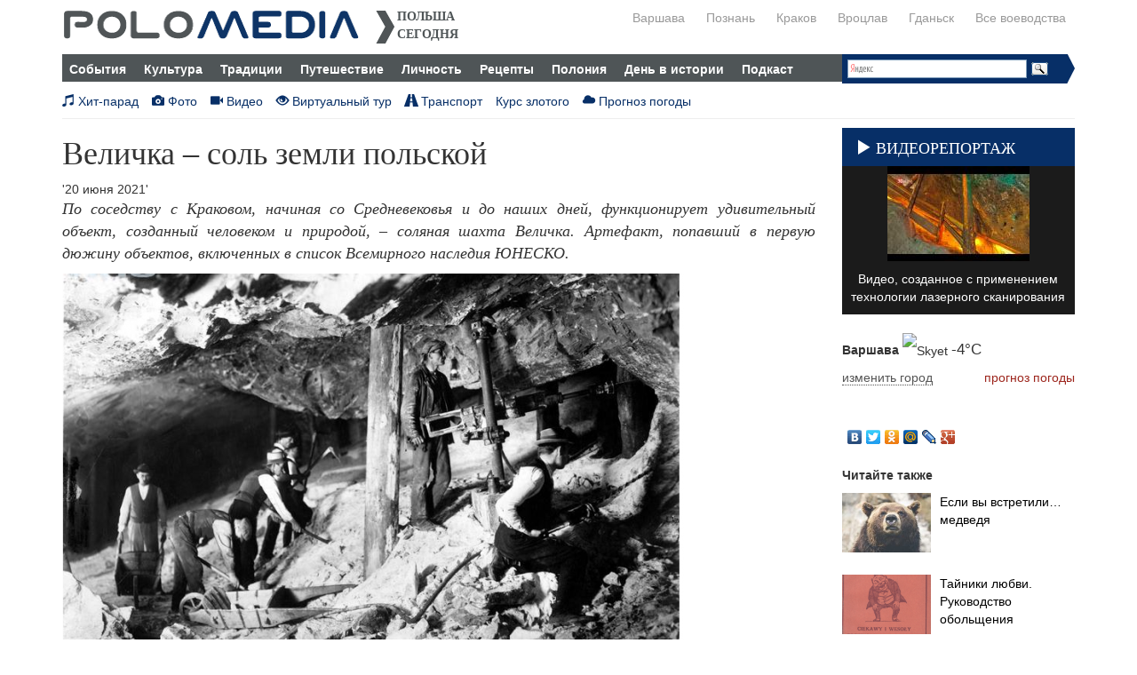

--- FILE ---
content_type: text/html; charset=utf-8
request_url: https://polomedia.ru/news/puteshestvie/velichka-sol-zemli-polskoy
body_size: 17047
content:
<!DOCTYPE html>
<html lang="ru">
  <head>
    <meta charset="utf-8">
    <meta name="viewport" content="width=device-width, initial-scale=1.0">
	<meta name="twitter:card" content="summary_large_image">
	<link rel="stylesheet" href="https://cdnjs.cloudflare.com/ajax/libs/font-awesome/4.3.0/css/font-awesome.css">
    <!--[if IE]><![endif]-->
<meta http-equiv="Content-Type" content="text/html; charset=utf-8" />
<meta name="Generator" content="Drupal 7 (http://drupal.org)" />
<link rel="canonical" href="/news/puteshestvie/velichka-sol-zemli-polskoy" />
<link rel="shortlink" href="/node/2004" />
<meta name="keywords" content="шахты в Польше, соляная шахта Величка, шахта Величка, соляные купели в Величке, Величка Польша,новости польши" />
<meta name="description" content="По соседству с Краковом функционирует соляная шахта Величка. Артефакт, попавший в первую дюжину объектов, включенных в список Всемирного наследия ЮНЕСКО." />
<link rel="shortcut icon" href="https://polomedia.ru/sites/all/themes/xtheme/favicon.ico" type="image/vnd.microsoft.icon" />
<meta property="og:image" content="https://polomedia.ru/sites/default/files/news/08-15/wieliczka_gornicy_przy_pracy_plm.png" />
<meta property="twitter:image" content="https://polomedia.ru/sites/default/files/news/08-15/wieliczka_gornicy_przy_pracy_plm.png" />
<meta property="og:title" content="Величка – соль земли польской" />
<meta property="twitter:title" content="Величка – соль земли польской" />
<meta property="og:description" content="По соседству с Краковом, начиная со Средневековья и до наших дней, функционирует удивительный объект, созданный человеком и природой, – соляная шахта Величка. А" />
<meta property="twitter:description" content="По соседству с Краковом, начиная со Средневековья и до наших дней, функционирует удивительный объект, созданный человеком и природой, – соляная шахта Величка. А" />
<meta property="og:url" content="https://polomedia.ru/node/2004" />
<meta property="twitter:url" content="https://polomedia.ru/node/2004" />
    <title>Величка – соль земли польской | Польша: новости, культура, традиции</title>
    <link type="text/css" rel="stylesheet" href="https://polomedia.ru/sites/default/files/css/css_AQF5T9fS2pZxc22Yb-pUIapsHaKOQsBinz9UMOSO-LM.css" media="all" />
<link type="text/css" rel="stylesheet" href="https://polomedia.ru/sites/default/files/css/css_1KNTHtqXBP7TB5hNfsbzhF2nho3lZWiejiDlP8XAn7E.css" media="all" />
<link type="text/css" rel="stylesheet" href="https://polomedia.ru/sites/default/files/css/css_ODt04omKVYfYyJf0r5Iv2v65l_02TNJwaYj7M1M0coA.css" media="all" />
    <script type="text/javascript" src="https://polomedia.ru/sites/all/modules/jquery_update/replace/jquery/1.7/jquery.min.js?v=1.7.2"></script>
<script type="text/javascript" src="https://polomedia.ru/misc/jquery-extend-3.4.0.js?v=1.7.2"></script>
<script type="text/javascript" src="https://polomedia.ru/misc/jquery-html-prefilter-3.5.0-backport.js?v=1.7.2"></script>
<script type="text/javascript" src="https://polomedia.ru/misc/jquery.once.js?v=1.2"></script>
<script type="text/javascript" src="https://polomedia.ru/misc/drupal.js?st0wnl"></script>
<script type="text/javascript">
<!--//--><![CDATA[//><!--
jQuery.extend(Drupal.settings, {"basePath":"\/","pathPrefix":"","setHasJsCookie":0,"ajaxPageState":{"theme":"xtheme","theme_token":"_E0ZJwc62WHVxMNrX4y0BN-t0t3x58277iHOkr80KvU","jquery_version":"1.7","js":{"sites\/all\/modules\/jquery_update\/replace\/jquery\/1.7\/jquery.min.js":1,"misc\/jquery-extend-3.4.0.js":1,"misc\/jquery-html-prefilter-3.5.0-backport.js":1,"misc\/jquery.once.js":1,"misc\/drupal.js":1,"sites\/all\/modules\/jquery_update\/replace\/ui\/external\/jquery.cookie.js":1,"sites\/all\/modules\/jquery_update\/replace\/misc\/jquery.form.min.js":1,"misc\/ajax.js":1,"sites\/all\/modules\/jquery_update\/js\/jquery_update.js":1,"public:\/\/languages\/ru_iVoUH9yNXf8hq2Qco7S_4v44Qp1UJIOU5cKLo4uYxz4.js":1,"sites\/all\/libraries\/colorbox\/jquery.colorbox-min.js":1,"sites\/all\/modules\/colorbox\/js\/colorbox.js":1,"sites\/all\/modules\/colorbox\/styles\/default\/colorbox_style.js":1,"misc\/progress.js":1,"sites\/all\/themes\/xtheme\/misc\/libraries\/tb\/js\/bootstrap.min.js":1,"sites\/all\/themes\/xtheme\/misc\/js\/script.js":1},"css":{"sites\/all\/modules\/date\/date_api\/date.css":1,"sites\/all\/modules\/colorbox\/styles\/default\/colorbox_style.css":1,"sites\/all\/themes\/xtheme\/misc\/libraries\/tb\/css\/bootstrap.min.css":1,"sites\/all\/themes\/xtheme\/misc\/less\/theme.less":1}},"colorbox":{"opacity":"0.85","current":"{current} of {total}","previous":"\u00ab Prev","next":"Next \u00bb","close":"Close","maxWidth":"98%","maxHeight":"98%","fixed":true,"mobiledetect":false,"mobiledevicewidth":"480px","file_public_path":"\/sites\/default\/files","specificPagesDefaultValue":"admin*\nimagebrowser*\nimg_assist*\nimce*\nnode\/add\/*\nnode\/*\/edit\nprint\/*\nprintpdf\/*\nsystem\/ajax\nsystem\/ajax\/*"}});
//--><!]]>
</script>
<script type="text/javascript" src="https://polomedia.ru/sites/all/modules/jquery_update/replace/ui/external/jquery.cookie.js?v=67fb34f6a866c40d0570"></script>
<script type="text/javascript" src="https://polomedia.ru/sites/all/modules/jquery_update/replace/misc/jquery.form.min.js?v=2.69"></script>
<script type="text/javascript" src="https://polomedia.ru/misc/ajax.js?v=7.103"></script>
<script type="text/javascript" src="https://polomedia.ru/sites/all/modules/jquery_update/js/jquery_update.js?v=0.0.1"></script>
<script type="text/javascript" src="https://polomedia.ru/sites/default/files/languages/ru_iVoUH9yNXf8hq2Qco7S_4v44Qp1UJIOU5cKLo4uYxz4.js?st0wnl"></script>
<script type="text/javascript" src="https://polomedia.ru/sites/all/libraries/colorbox/jquery.colorbox-min.js?st0wnl"></script>
<script type="text/javascript" src="https://polomedia.ru/sites/all/modules/colorbox/js/colorbox.js?st0wnl"></script>
<script type="text/javascript" src="https://polomedia.ru/sites/all/modules/colorbox/styles/default/colorbox_style.js?st0wnl"></script>
<script type="text/javascript" src="https://polomedia.ru/misc/progress.js?v=7.103"></script>
<script type="text/javascript" src="https://polomedia.ru/sites/all/themes/xtheme/misc/libraries/tb/js/bootstrap.min.js?st0wnl"></script>
<script type="text/javascript" src="https://polomedia.ru/sites/all/themes/xtheme/misc/js/script.js?st0wnl"></script>
    <!--[if lt IE 9]>
      <script src="//cdnjs.cloudflare.com/ajax/libs/html5shiv/3.6.2/html5shiv.js"></script>
      <script src="/sites/all/themes/xtheme/misc/js/respond.js"></script>
      <link type="text/css" rel="stylesheet" href="/sites/all/themes/xtheme/misc/less/ie8.css" media="all" />

    <![endif]-->
  </head>
  <body class="not-logged-in page-node-2004 node-type-news  " >
        <div class="wrap">
<div class="container">
  <header  class="r-header row">
    
  <section class="pp-custom pp-7 pp-logo col-xs-12 col-sm-4 col-md-6" >

    
        
    
    
    <a rel="home" title="Новости Польши" alt="Новости Польши" href="http://polomedia.ru"><img src="/sites/default/files/img/raznoe/polomedia-logo8.png" /><strong class="visible-lg visible-md">Польша<br />сегодня</strong></a>
<span class="mobile-menu-switcher visible-xs">
<u data-toggle=".r-nav"><span class="glyphicon glyphicon-align-justify"></span> Меню</u>
</span>
    
      </section>

  <section class="pp-menu-city hidden-xs col-sm-8 col-md-6" >

    
        
    
    
    <ul rel="menu"><li><a href="/warszawa">Варшава</a></li>
<li><a href="/wielkopolskie">Познань</a></li>
<li><a href="/malopolskie">Краков</a></li>
<li><a href="/dolnoslaskie">Вроцлав</a></li>
<li><a href="/pomorskie">Гданьск</a></li>
<li><a href="/articles/vse-voevodstva-polshi">Все воеводства</a></li>
</ul>
    
      </section>
  </header>

  <nav class="r-nav row hidden-xs">
    
  <section class="pp-menu-main col-xs-12 col-sm-12 col-md-9" >

    
        
    
    
    <ul class="mm-list"><li><a href="/news/events" class="mm-link">События</a></li>
<li><a href="/news/kultura" class="mm-link">Культура</a></li>
<li><a href="/news/traditions" class="mm-link">Традиции</a></li>
<li><a href="/news/turizm" class="mm-link">Путешествие</a></li>
<li><a href="/news/personality" class="mm-link">Личность</a></li>
<li><a href="/news/receipts" class="mm-link">Рецепты</a></li>
<li><a href="/news/poloniya" class="mm-link">Полония</a></li>
<li><a href="/day-in-history" class="mm-link">День в истории</a></li>
<li><a href="/podcast" class="mm-link">Подкаст</a></li>
</ul>
    
      </section>

  <section class="pp-custom pp-8 ya-search col-xs-12 col-sm-12  col-md-3" >

    
        
    
    
    <div class="ya-site-form ya-site-form_inited_no" onclick="return {'action':'http://polomedia.ru/yandex_search','arrow':true,'bg':'#072F67','fontsize':12,'fg':'#000000','language':'ru','logo':'rb','publicname':'Поиск','suggest':true,'target':'_self','tld':'ru','type':3,'searchid':2112951,'webopt':false,'websearch':false,'input_fg':'#000000','input_bg':'#ffffff','input_fontStyle':'normal','input_fontWeight':'normal','input_placeholder':null,'input_placeholderColor':'#000000','input_borderColor':'#7f9db9'}"><form action="http://yandex.ru/sitesearch" method="get" target="_self"><input type="hidden" name="searchid" value="2112951" /><input type="hidden" name="l10n" value="ru" /><input type="hidden" name="reqenc" value="" /><input type="text" name="text" value="" /><input type="submit" value="Найти" /></form></div><style type="text/css">
<!--/*--><![CDATA[/* ><!--*/
.ya-page_js_yes .ya-site-form_inited_no { display: none; }
/*--><!]]>*/
</style><script type="text/javascript">
<!--//--><![CDATA[// ><!--
(function(w,d,c){var s=d.createElement('script'),h=d.getElementsByTagName('script')[0],e=d.documentElement;if((' '+e.className+' ').indexOf(' ya-page_js_yes ')===-1){e.className+=' ya-page_js_yes';}s.type='text/javascript';s.async=true;s.charset='utf-8';s.src=(d.location.protocol==='https:'?'https:':'http:')+'//site.yandex.net/v2.0/js/all.js';h.parentNode.insertBefore(s,h);(w[c]||(w[c]=[])).push(function(){Ya.Site.Form.init()})})(window,document,'yandex_site_callbacks');
//--><!]]>
</script>
    
      </section>
<div class="clearfix"></div>
  <section class="pp-custom pp-9 col-xs-12 col-sm-12" >

    
        
    
    
    <nav class="article-links clearfix"><a href="/articles/hit-parad"><i class="glyphicon glyphicon-music"></i> Хит-парад</a>
<a href="/photo"><i class="glyphicon glyphicon-camera"></i> Фото</a>
<a href="/video"><i class="glyphicon glyphicon-facetime-video"></i> Видео</a>
<a class="hidden-sm" href="/virtualnyy-tur"><i class="glyphicon glyphicon-eye-open"></i> Виртуальный тур</a>
<a href="/articles/transport-polshi"><i class="glyphicon glyphicon-road"></i> Транспорт</a>
<a class="hidden-sm" href="/catalog/posolstva" style="display:none!important;"><i class="glyphicon glyphicon-list-alt"></i> Консульства РП и РФ</a>
<a class="hidden-sm" href="/catalog/restorany" style="display:none!important;"><i class="glyphicon glyphicon-cutlery"></i> Рестораны</a>
<a href="/kurs-zlotogo"><i class="glyphicon glyphicon-bold" style="display:none"></i> Курс злотого</a>
<a href="/pogoda"><i class="glyphicon glyphicon-cloud"></i> Прогноз погоды</a>
</nav>
    
      </section>
  </nav>

  <nav class="r-subnav row">
      </nav>
</div>
  
<div class="christmas-container">
  </div>  
  
<div class="container">  
  

    
        
    
    
    


  <div class="row">
            <div class="col-xs-12 col-sm-12 col-md-9">
          <div class="row r-rmain">
            
  <section class="pp-title col-xs-12 col-sm-12" >

    
        
    
    
    <h1>Величка – соль земли польской</h1>

    
      </section>
<div class="panel-separator"></div>
  <section class="pp-node-created col-xs-12 col-sm-12" >

    
        
    
    
    '20 июня 2021'
    
      </section>
<div class="panel-separator"></div>
  <section class="pp-entity-field pp-node-body col-xs-12 col-sm-12 preambula" >

    
        
    
    
    
  <div class="field field-name-body field-type-text-with-summary field-label-hidden">
    <p>По соседству с Краковом, начиная со Средневековья и до наших дней, функционирует удивительный объект, созданный человеком и природой, – соляная шахта Величка. Артефакт, попавший в первую дюжину объектов, включенных в список Всемирного наследия ЮНЕСКО.</p>
  </div>

    
      </section>
<div class="panel-separator"></div>
  <section class="pp-entity-field pp-node-field-video col-xs-12 col-sm-12 video-full" >

    
              <h2 class="pane-title"><i class="glyphicon glyphicon-play"></i> Видеорепортаж<i class="pull-right glyphicon glyphicon-remove"></i> </h2>
    
    
    
    
  <div class="field field-name-field-video field-type-video-embed-field field-label-hidden">
    
<div class="embedded-video">
  <div class="player">
    <iframe class="" width="640px" height="360px" src="//www.youtube.com/embed/jBfb4byaXN0?width%3D640px%26amp%3Bheight%3D360px%26amp%3Btheme%3Ddark%26amp%3Bautoplay%3D0%26amp%3Brel%3D0%26amp%3Bshowinfo%3D1%26amp%3Bmodestbranding%3D1%26amp%3Biv_load_policy%3D1%26amp%3Bautohide%3D2%26amp%3Bvq%3Dhd720%26amp%3Bwmode%3Dopaque" frameborder="0" allowfullscreen></iframe>  </div>
</div>
<div class="video-embed-description">Видео, созданное с применением технологии лазерного сканирования</div>  </div>

    
      </section>
<div class="panel-separator"></div>
  <section class="pp-entity-field pp-node-field-news-images col-xs-12 col-sm-12 image-single" >

    
        
    
    
    


  <div class="news-image">
    <img src="https://polomedia.ru/sites/default/files/styles/large/public/news/08-15/wieliczka_gornicy_przy_pracy_plm.png?itok=4lo99vY7" width="700" height="460" alt="Горняки за работой" title="Горняки за работой" />        <div><small class="text-muted">Горняки за работой</small></div>
      </div>


    
      </section>
<div class="panel-separator"></div>
  <section class="pp-entity-field pp-node-body col-xs-12 col-sm-12" >

    
        
    
    
    
  <div class="field field-name-body field-type-text-with-summary field-label-hidden">
    <p>Могло ли быть иначе? Ведь шахта Величка по сути - единственный подобный объект в мире.<br />
Всё началось на этом же месте тысячу лет назад с варения соли из выплывающей на поверхность земли рапы (концентрированный солевой раствор), а закончилось 30 июня 1996 года, когда в штольне ступила последний раз нога горняка, ставя точку в добыче соли, но не в жизни шахты. Те, кто побывал в недрах шахты Величка, утверждают, что никогда ничего подобного не видели и не испытывали подобных ощущений даже на вершине гор. И в этом им можно верить. За время эксплуатации шахты она разрослась на 9 подземных уровней глубиной 327 метров и общей протяжённостью штолен, переходов и ходов в 300 километров. А потому для людей, пусть даже привыкших к восхождению на горы, схождение под землю на такую глубину является совершенно необычным опытом.</p>
<h2>Из истории</h2>
<p>История шахты, как и история города Величка, связана с королями и первыми лицами государства - как польского, так и многих других. Нет, здесь не было резиденции правителей, но визиты королевских особ не были редкостью. Особенно часто здесь бывали многочисленные гости польского монарха. Да и как не похвастаться перед соседями такими богатствами!<br />
<img src="/sites/default/files/news/08-15/wieliczka_krysztau0142y_soli_plm.png" width="799" height="611" alt="Величка. Кристаллы соли" title="Величка. Кристаллы соли" /><br />
Соль в те времена была дорога, а доходы казны от одной только Велички достигали тридцати процентов годового объема поступлений в бюджет.<br />
<blockquote>
<p>Уже в древности стало ясно, что запасы этого «белого золота» здесь настолько велики, что обозначение в документах величины найденных залежей – Magnum Sal (великая соль) - дало название  городу – Величка (Wieliczka). </p>
</blockquote>
<p>По-видимому, название прижилось из-за удобства. Так можно было отличить более крупную шахту от меньшей, в соседней Бохне.<br />
Добыча соли велась здесь уже сотню лет, но за первое официальное упоминание именно шахты Величка как предприятия принято считать запись в одном из документов Казимира I, где он упоминает Magnum Sal Alias Wieliczka. Документ датирован 1044 годом. Правда, в документе от 1105 года есть упоминание, что ещё при Болеславе Храбром в Польше уже была развита добыча соли, центром которого являлась Величка. Упоминается, в частности, что производилась здесь не только несколько видов выварочной соли, но и соль каменная в тёсаных блоках различного размера. Впрочем, всё же нет достоверных сведений о том, когда точно началась добыча именно залегающей под землёй соли. Ученые предполагают, что процесс варения соли из рапы, достаточно долго предшествовавший добыче, попросту плавно в неё перетёк. По мере иссякания солевого источника, рабочие углубляли колодцы, из которых извлекали соляной раствор, пока не наткнулись на твердую соль.</p>
<h2>Солёные сокровища</h2>
<p>Учитывая особенности хранения продуктов - а мясо, рыбу и прочие припасы можно было запасти только засолив их – соль была в те времена продуктом незаменимым. Сюда же можно отнести и дубление шкур. Становится ясно, что масштаб нужд общества в соли был очень и очень велик.<br />
<img src="/sites/default/files/news/08-15/wieliczka_sztolna_plm.jpg" width="800" height="582" alt=""  /></p>
<blockquote><p>После обнаружения крупных залежей соли правители Польши быстро сориентировались, что на соль нужно устанавливать монополию. Поначалу добыча соли была сконцентрирована в частных руках. Затем начала возникать некая кооперация между правительством и частными добытчиками соли. </p>
</blockquote>
<p>Предприниматель сам находил рабочих, желающих углубляться всё глубже под землю. Он обеспечивал их оборудованием, нёс всю материальную ответственность – а расходы на такое мероприятие не были дёшевы. Но, когда он в своих поисках натыкался на соленосную жилу, король выплачивал ему в рассрочку сумму, затраченную на поиск залежей, гарантировал ему постоянную «арендную» оплату за пользование его выработкой, давал квоту на добычу соли в личных целях, а его самого назначал руководителем в администрацию шахты. То есть, как сказали бы в наше время, король всецело привлекал к реализации проекта частный бизнес. Такая политика не заставила долго ждать положительных результатов для бюджета Польши. Уже к XIV веку соляные шахты приносят в казну до 30% всех поступлений. Из этих доходов оплачивается содержание королевской семьи, система замков, а с ними и система оборонительных дорог, выплачивается  зарплата придворным, выделяются поощрения для особо отличившихся жителей страны.</p>
<h2>Как жилось и работалось горнякам</h2>
<p>Но нельзя сказать, что правители Польши только брали от шахты и ничего не давали взамен. Это не так.<br />
<blockquote>
<p>Достоверно известно, что Казимир Великий считается в истории шахты одним из самых крупных добродетелей. Он распоряжением своим от 1368 года определил сам обязанности и – что важно – права горняков. Учредил при шахте цирюльню с баней, где шахтёрам оказывались парикмахерские и помывочные услуги.</p>
</blockquote>
<p><img src="/sites/default/files/news/08-15/wieliczka_odpoczynek_gornikow_plm.png" width="799" height="590" alt="Отдых горняков в Величке" title="Отдых горняков в Величке" /><br />
Там же, в цирюльне, могли оказать помощь при травмах и вообще ухаживали за больными горняками в меру сил и знаний. Всё это было, разумеется бесплатно. Кстати цирюльня  дала Польше и первую в истории страны женщину-врача. Магдалена Бендзиславская (Magdalena Będzisławska) стала цирюльником вместо умершего мужа. Сама, не нанимая челядь. Она была первой женщиной в Польше, которая получила диплом хирурга 6 октября 1697 года из рук короля Августа Сильного (August II Mocny).<br />
Возвращаясь к Казамиру Великому, стоит отметить, что именно он установил для шахты чёткие правила бухгалтерии, что внесло порядок в систему приходов и расходов, а это, в свою очередь, положительно сказалось на её работниках. В итоге к XVI столетию благодаря Статуту Казимира горняки получили целый набор того, что в современном мире называется системой социальной защиты. Была предусмотрена столовая для работников шахты, к которым на тот момент уже примкнули кузнецы, бондари, столяры, конюхи, а также пенсия для состарившихся работников шахты и их семей. Не оставались без внимания люди, покалеченные работой, и семьи погибших горняков. Вообще, в будущем разные правители не оставляли Величку без внимания, наделяя город и горожан привилегиями и одаривая их различными образами.  Вместе с социальной опекой над работниками производства шло и техническое развитие добычи соли.<br />
<blockquote>
<p>Примерно к 1400 году для многих работ, которые человеку приходилось выполнять самому, в помощь были поставлены лошади. Конная тяга облегчила труд и подняла темпы производства. Это дало возможность начать разведку и разработку более глубоких пластов соли, ведь теперь рабочим не приходилось с помощью собственных сил крутить огромные колёса, приводящие в движение систему блоков, извлекающих соль на поверхность. </p>
</blockquote>
<p><img src="/sites/default/files/news/08-15/wieliczka_konie_w_wieliczce_plm.png" width="799" height="588" alt="Лошади в шахте" title="Лошади в шахте" /><br />
Период управления шахтой польскими королями длился вплоть до 1772 года, до момента первого раздела Польши. Но здесь стоит заметить, что время австрийского управления шахтой Величка оказалось для неё весьма благотворным. Новая администрация принесла с собой и организационные, и технологические нововведения. К разработке усовершенствованных методик добычи были привлечены ведущие специалисты горно-рудной промышленности Австрийской империи. В итоге повысилась техническая оснащённость шахты. Появляются паровые машины для извлечения и измельчения сырья, взамен ручных коловоротов используются пневматические отбойные молотки, создаются точки ремонта и обслуживания оборудования. Сам город Величка начинает приобретать новый облик. Постепенно ветхие деревянные дома начинают сменяться каменными, что сказывается на притоке отдыхающих. </p>
<h2>Целительная сила соли</h2>
<p>О лечебных свойствах местных солевых купелей, построенных в период с 1836 по 1840 годы, начинают ходить легенды. Причиной тому действительно высокая их эффективность. Кроме того, разработавший методику лечения солью Феликс Бочковский (Feliks Boczkowski) лечит людей от астмы, бронхитов и других лёгочных недугов прямо под землёй – в штольнях шахты. В комплексе это приносит неслыханные на тот момент результаты. Количество желающих излечиться новым метогом галотерапии (Halos – соль, therapeia – лечение) исчисляется тысячами.<br />
<blockquote>
<p>Величка приобретает статус лечебного центра европейского, если не мирового масштаба. Но со скоропостижной смертью Бочковского во время эпидемии холеры в 1855 году его метод был постепенно забыт. Оказалось, что доктор, как и многие подобные ему, попросту опередил время. </p>
</blockquote>
<p>Спустя 100 лет его дело продолжил выдающийся польский врач Мечислав Скулимовский (Mieczysław Skulimowski). По его инициативе в 1958 году в шахте, на глубине почти трех сотен метров, было организовано лечение, восходящее корнями к методу <strong><a href="/news/lichnost/feliks-bochkovskiy-pioner-galoterapii">Феликса Бочковского</a></strong>. Этот уникальный по своим свойствам санаторий существует и исправно функционирует и в наши дни. Сегодня галотерапия переживает рост своей популярности. Учёные, как и предвидел Феликс Бочковский, постепенно доказывают то, что было нащупано им путём наблюдения ещё 150 лет назад. Потому пик спроса на творение доктора Бочковского ещё впереди.</p>
<h2>Подземный мир соли</h2>
<p>Но и помимо санатория в шахте Величка есть что посмотреть. Это не просто пещера с туристическим маршрутом, это целый подземный мир. Здесь посетитель обнаружит для себя самые разнообразные достопримечательности. И все они имеют свою уникальную историю.<br />
<blockquote>
<p>Здесь есть всё, от музея на поверхности до уникальнейших творений рук рабочих шахты - таких как скульптуры, комнаты с удивительной красоты стенами, полами и потолками и даже костёл и концертный зал. </p>
<p><img src="/sites/default/files/news/08-15/wieliczka_jezioro_plm.png" width="806" height="629" alt="Подземное озеро в Величке" title="Подземное озеро в Величке" />
</p></blockquote>
<p>Трудно себе вообразить, что всё это сделал человек, пользуясь поначалу самыми примитивными орудиями труда, но прилагая к этому всё своё умение и душу. Кроме воображения человека, не имевшего в своих творениях права на ошибку, игры с формами и артефактами продолжает по сей день и природа. Так, в коридорах и многочисленных переходах здесь можно увидеть соляные цветы, будто застывшие пауки из хрусталя, свисающие со стен и прорастающие прямо из пола. Чуть далее можно увидеть прислоненную к стене деревянную лестницу, забытую здесь много лет назад. Сейчас она кажется покрытой хрупкой глазурью. Так пещера отвоёвывает у человека его приспособления. Похожим образом выглядят и некоторые участки узкоколейки, проложенные в толще породы. Захватывающе.<br />
Посетители шахты имеют возможность увидеть не только увидеть всё это великолепие, но и узнать о традициях добытчиков соли. Традиции эти живы до наших дней, что неудивительно, учитывая, что многие жители Велички успели провести в шахте не один десяток лет, работая там. </p>
<h2>Посвящение в горняки</h2>
<p>Так, для того, чтобы влиться в ряды шахтёров, нужно было пройти своеобразный обряд посвящения. Как на подлодке – ты не подводник, пока после погружения, там, на глубине воды, ты не выпил стакан забортной воды, так и тут, в шахте Величка, – ты не горняк, пока не перепрыгнешь через кусок дубленой кожи. Но до этого нужно было пройти своеобразный экзамен у старшего поколения горняков. Если то, как отвечал кандидат в горняки устроило «старую гвардию», если он был достаточно честен, сообразителен и смекалист, то он допускался до обряда прыжка через кожу. А почему кожа? Кожа была важным спутником рабочего соляной шахты. Соль очень едка. Голым телом на неё особо не обопрёшься. На кожу же горняк мог встать на колено, если этого требовала работа, или же сесть и лечь, её мог накинуть на плечи, если нужно было прислониться к соляной стене. На ней производили расчёт с её владельцем за тяжёлый рабочий день на глубине. На этот же кусок кожи горняки после спуска в шахту садились, чтобы некоторое время перед работой порассказывать друг другу байки, поднять настроение на тяжёлый рабочий день. Точнее – на рабочие часы, ведь день под землёй - это понятие относительное.<br />
<blockquote>
<p>Рабочие шахты давно заметили, что время в кромешной тьме, озаряемой только светом небольшой масляной лампадки, идёт совсем иначе, чем на поверхности, оттого даже приветствие их традиционно звучит не "Добрый день", а "Благослови Бог" (Szczęść Boże!). Кстати, уже в XX веке ученые при помощи экспериментов доказали, что время под землёй, в темноте, смещается. В сутках, по ощущениям и биологическим ритмам испытуемых, было от 29 до более чем сотни часов. Так что горняки прошлого были правы в своих ощущениях. </p>
</blockquote>
<p>Если вам придётся побывать в Величке 24 июля, то взору вашему предстанет множество людей, одетых в парадные мундиры. Это не военные, это – горняки. Они надели свои аксельбанты и шпаги для того, чтобы почтить именины своей святой покровительницы – Святой Кинги. Это тоже местная традиция.<br />
<blockquote>
<p>Легенда гласит, что Кинга, венгерская принцесса, должна была стать женой Болеслава Стыдливого и привезла с собой в приданом залежи соли. В одну из прогулок она обронила своё обручальное кольцо и оно укатилось в трещину в земле. Кольцо нашли в первой партии соли добытой из недр шахты Величка.</p>
</blockquote>
<p> Но это лишь легенда, хоть и красивая. Правда же такова, что именно в период правления Кинги шахты в Польше получили серьёзное развитие.</p>
<h2>Ночлег под залежами соли</h2>
<p>Свои тайны Величка раскрывает каждому пришедшему по-особенному. А это значит, что  придя сюда, нужно быть готовым очутиться в мире непознанного. И неважно, видел ли человек шахту Велички на фотографиях или нет - ощущения на месте гарантированно будут абсолютно иными. Это подтверждено уже сотнями лет посещения шахты туристами. Сначала, разумеется, в роли туристов были лишь короли и особы, приближённые к ним, но уже 200 лет это незабываемое путешествие доступно всем. Кстати говоря, остановиться на ночлег можно, не выходя из шахты. Прямо здесь, на глубине полутора сотен метров, функционирует настоящий отель. </p>
  </div>

    
      </section>
<div class="panel-separator"></div>
  <section class="pp-entity-field pp-node-field-authors col-xs-12 col-sm-12 auth" >

    
        
    
    
    
  <div class="field field-name-field-authors field-type-taxonomy-term-reference field-label-hidden">
    Илья Болгов  </div>

    
      </section>
<div class="panel-separator"></div>
  <section class="pp-entity-field pp-node-field-topic col-xs-12 col-sm-12" >

    
              <h2 class="pane-title">Темы</h2>
    
    
    
    <div class="field field-name-field-topic field-type-taxonomy-term-reference field-label-hidden"><div class="field-items"><div class="field-item even"><a href="/topics/zdorove-i-krasota">Здоровье и красота</a></div><div class="field-item odd"><a href="/topics/nauka">Наука</a></div><div class="field-item even"><a href="/topics/tehnologii">Технологии</a></div></div></div>
    
      </section>
<div class="panel-separator"></div>
  <section class="pp-news-images col-xs-12 col-sm-12" >

    
              <h2 class="pane-title"><i class="glyphicon glyphicon-camera"></i> Фотоматериалы</h2>
    
    
    
    

  <div class="row">

  <div class="news-images col-xs-6 col-sm-3">
    <a href="https://polomedia.ru/sites/default/files/news/08-15/wieliczka_gornicy_przy_pracy_plm.png" title="Горняки за работой" class="colorbox" data-colorbox-gallery="gallery-node-2004-gpYBy52nEi0" data-cbox-img-attrs="{&quot;title&quot;: &quot;Горняки за работой&quot;, &quot;alt&quot;: &quot;Горняки за работой&quot;}"><img src="https://polomedia.ru/sites/default/files/styles/thumbnail/public/news/08-15/wieliczka_gornicy_przy_pracy_plm.png?itok=8aND7V-z" width="160" height="107" alt="Горняки за работой" title="Горняки за работой" /></a>      </div>
  <div class="news-images col-xs-6 col-sm-3">
    <a href="https://polomedia.ru/sites/default/files/news/08-15/wieliczka-salt-mine_plm.jpg" title="Величка – соль земли польской" class="colorbox" data-colorbox-gallery="gallery-node-2004-gpYBy52nEi0" data-cbox-img-attrs="{&quot;title&quot;: &quot;&quot;, &quot;alt&quot;: &quot;&quot;}"><img src="https://polomedia.ru/sites/default/files/styles/thumbnail/public/news/08-15/wieliczka-salt-mine_plm.jpg?itok=_TQmvp6y" width="160" height="107" alt="" title="" /></a>      </div>
  <div class="news-images col-xs-6 col-sm-3">
    <a href="https://polomedia.ru/sites/default/files/news/08-15/wieliczka_filary_drewniane_plm.jpg" title="Величка – соль земли польской" class="colorbox" data-colorbox-gallery="gallery-node-2004-gpYBy52nEi0" data-cbox-img-attrs="{&quot;title&quot;: &quot;&quot;, &quot;alt&quot;: &quot;&quot;}"><img src="https://polomedia.ru/sites/default/files/styles/thumbnail/public/news/08-15/wieliczka_filary_drewniane_plm.jpg?itok=DMM8LaFP" width="160" height="107" alt="" title="" /></a>      </div>
  <div class="news-images col-xs-6 col-sm-3">
    <a href="https://polomedia.ru/sites/default/files/news/08-15/wieliczka_gornicy_przy_kolejce_plm.png" title="Горняки за работой" class="colorbox" data-colorbox-gallery="gallery-node-2004-gpYBy52nEi0" data-cbox-img-attrs="{&quot;title&quot;: &quot;Горняки за работой&quot;, &quot;alt&quot;: &quot;Горняки за работой&quot;}"><img src="https://polomedia.ru/sites/default/files/styles/thumbnail/public/news/08-15/wieliczka_gornicy_przy_kolejce_plm.png?itok=8Be9-9uc" width="160" height="107" alt="Горняки за работой" title="Горняки за работой" /></a>      </div>
  <div class="news-images col-xs-6 col-sm-3">
    <a href="https://polomedia.ru/sites/default/files/news/08-15/wieliczka_gornicy_przy_wydobyciu_soli_plm.png" title="Горняки во время добычи соли" class="colorbox" data-colorbox-gallery="gallery-node-2004-gpYBy52nEi0" data-cbox-img-attrs="{&quot;title&quot;: &quot;Горняки во время добычи соли&quot;, &quot;alt&quot;: &quot;Горняки во время добычи соли&quot;}"><img src="https://polomedia.ru/sites/default/files/styles/thumbnail/public/news/08-15/wieliczka_gornicy_przy_wydobyciu_soli_plm.png?itok=ssQNoMml" width="160" height="107" alt="Горняки во время добычи соли" title="Горняки во время добычи соли" /></a>      </div>
  <div class="news-images col-xs-6 col-sm-3">
    <a href="https://polomedia.ru/sites/default/files/news/08-15/wieliczka_hist_2_plm.jpg" title="Величка – соль земли польской" class="colorbox" data-colorbox-gallery="gallery-node-2004-gpYBy52nEi0" data-cbox-img-attrs="{&quot;title&quot;: &quot;&quot;, &quot;alt&quot;: &quot;&quot;}"><img src="https://polomedia.ru/sites/default/files/styles/thumbnail/public/news/08-15/wieliczka_hist_2_plm.jpg?itok=621Pf8sB" width="160" height="107" alt="" title="" /></a>      </div>
  <div class="news-images col-xs-6 col-sm-3">
    <a href="https://polomedia.ru/sites/default/files/news/08-15/wieliczka_hist_plm.jpg" title="Величка – соль земли польской" class="colorbox" data-colorbox-gallery="gallery-node-2004-gpYBy52nEi0" data-cbox-img-attrs="{&quot;title&quot;: &quot;&quot;, &quot;alt&quot;: &quot;&quot;}"><img src="https://polomedia.ru/sites/default/files/styles/thumbnail/public/news/08-15/wieliczka_hist_plm.jpg?itok=Uz4Cxj4T" width="160" height="107" alt="" title="" /></a>      </div>
  <div class="news-images col-xs-6 col-sm-3">
    <a href="https://polomedia.ru/sites/default/files/news/08-15/wieliczka_jezioro_plm.png" title="Подземное озеро в Величке" class="colorbox" data-colorbox-gallery="gallery-node-2004-gpYBy52nEi0" data-cbox-img-attrs="{&quot;title&quot;: &quot;Подземное озеро в Величке&quot;, &quot;alt&quot;: &quot;Подземное озеро в Величке&quot;}"><img src="https://polomedia.ru/sites/default/files/styles/thumbnail/public/news/08-15/wieliczka_jezioro_plm.png?itok=5ENgTBqf" width="160" height="107" alt="Подземное озеро в Величке" title="Подземное озеро в Величке" /></a>      </div>
  <div class="news-images col-xs-6 col-sm-3">
    <a href="https://polomedia.ru/sites/default/files/news/08-15/wieliczka_kolej_podziemna_plm.png" title="Подземная железная дорога" class="colorbox" data-colorbox-gallery="gallery-node-2004-gpYBy52nEi0" data-cbox-img-attrs="{&quot;title&quot;: &quot;Подземная железная дорога&quot;, &quot;alt&quot;: &quot;Подземная железная дорога&quot;}"><img src="https://polomedia.ru/sites/default/files/styles/thumbnail/public/news/08-15/wieliczka_kolej_podziemna_plm.png?itok=lPZkFU_7" width="160" height="107" alt="Подземная железная дорога" title="Подземная железная дорога" /></a>      </div>
  <div class="news-images col-xs-6 col-sm-3">
    <a href="https://polomedia.ru/sites/default/files/news/08-15/wieliczka_konie_w_wieliczce_plm.png" title="Лошади в шахте" class="colorbox" data-colorbox-gallery="gallery-node-2004-gpYBy52nEi0" data-cbox-img-attrs="{&quot;title&quot;: &quot;Лошади в шахте&quot;, &quot;alt&quot;: &quot;Лошади в шахте&quot;}"><img src="https://polomedia.ru/sites/default/files/styles/thumbnail/public/news/08-15/wieliczka_konie_w_wieliczce_plm.png?itok=2oJ7Y3ng" width="160" height="107" alt="Лошади в шахте" title="Лошади в шахте" /></a>      </div>
  <div class="news-images col-xs-6 col-sm-3">
    <a href="https://polomedia.ru/sites/default/files/news/08-15/wieliczka_krysztau0142y_soli_plm.png" title="Величка. Кристаллы соли" class="colorbox" data-colorbox-gallery="gallery-node-2004-gpYBy52nEi0" data-cbox-img-attrs="{&quot;title&quot;: &quot;Величка. Кристаллы соли&quot;, &quot;alt&quot;: &quot;Величка. Кристаллы соли&quot;}"><img src="https://polomedia.ru/sites/default/files/styles/thumbnail/public/news/08-15/wieliczka_krysztau0142y_soli_plm.png?itok=aiqQ7oJA" width="160" height="107" alt="Величка. Кристаллы соли" title="Величка. Кристаллы соли" /></a>      </div>
  <div class="news-images col-xs-6 col-sm-3">
    <a href="https://polomedia.ru/sites/default/files/news/08-15/wieliczka_krzyz_w_kaplicy_plm.png" title="Величка – соль земли польской" class="colorbox" data-colorbox-gallery="gallery-node-2004-gpYBy52nEi0" data-cbox-img-attrs="{&quot;title&quot;: &quot;&quot;, &quot;alt&quot;: &quot;&quot;}"><img src="https://polomedia.ru/sites/default/files/styles/thumbnail/public/news/08-15/wieliczka_krzyz_w_kaplicy_plm.png?itok=xKm0hLbF" width="160" height="107" alt="" title="" /></a>      </div>
  <div class="news-images col-xs-6 col-sm-3">
    <a href="https://polomedia.ru/sites/default/files/news/08-15/wieliczka_laduja_sol_plm.png" title="Погрузка соли" class="colorbox" data-colorbox-gallery="gallery-node-2004-gpYBy52nEi0" data-cbox-img-attrs="{&quot;title&quot;: &quot;Погрузка соли&quot;, &quot;alt&quot;: &quot;Погрузка соли&quot;}"><img src="https://polomedia.ru/sites/default/files/styles/thumbnail/public/news/08-15/wieliczka_laduja_sol_plm.png?itok=VrTFpyDd" width="160" height="107" alt="Погрузка соли" title="Погрузка соли" /></a>      </div>
  <div class="news-images col-xs-6 col-sm-3">
    <a href="https://polomedia.ru/sites/default/files/news/08-15/wieliczka_muzyka_plm.jpg" title="Величка – соль земли польской" class="colorbox" data-colorbox-gallery="gallery-node-2004-gpYBy52nEi0" data-cbox-img-attrs="{&quot;title&quot;: &quot;&quot;, &quot;alt&quot;: &quot;&quot;}"><img src="https://polomedia.ru/sites/default/files/styles/thumbnail/public/news/08-15/wieliczka_muzyka_plm.jpg?itok=eQss5CkS" width="160" height="107" alt="" title="" /></a>      </div>
  <div class="news-images col-xs-6 col-sm-3">
    <a href="https://polomedia.ru/sites/default/files/news/08-15/wieliczka_odpoczynek_gornikow_plm.png" title="Отдых горняков в Величке" class="colorbox" data-colorbox-gallery="gallery-node-2004-gpYBy52nEi0" data-cbox-img-attrs="{&quot;title&quot;: &quot;Отдых горняков в Величке&quot;, &quot;alt&quot;: &quot;Отдых горняков в Величке&quot;}"><img src="https://polomedia.ru/sites/default/files/styles/thumbnail/public/news/08-15/wieliczka_odpoczynek_gornikow_plm.png?itok=iJGXLznq" width="160" height="107" alt="Отдых горняков в Величке" title="Отдых горняков в Величке" /></a>      </div>
  <div class="news-images col-xs-6 col-sm-3">
    <a href="https://polomedia.ru/sites/default/files/news/08-15/wieliczka_plan_podziemny_szybu_plm.png" title="Подземный план" class="colorbox" data-colorbox-gallery="gallery-node-2004-gpYBy52nEi0" data-cbox-img-attrs="{&quot;title&quot;: &quot;Подземный план&quot;, &quot;alt&quot;: &quot;Подземный план&quot;}"><img src="https://polomedia.ru/sites/default/files/styles/thumbnail/public/news/08-15/wieliczka_plan_podziemny_szybu_plm.png?itok=rSX_e2Dc" width="160" height="107" alt="Подземный план" title="Подземный план" /></a>      </div>
  <div class="news-images col-xs-6 col-sm-3">
    <a href="https://polomedia.ru/sites/default/files/news/08-15/wieliczka_stalactites_plm.jpg" title="Сталактиты в Величке" class="colorbox" data-colorbox-gallery="gallery-node-2004-gpYBy52nEi0" data-cbox-img-attrs="{&quot;title&quot;: &quot;Сталактиты в Величке&quot;, &quot;alt&quot;: &quot;Сталактиты в Величке&quot;}"><img src="https://polomedia.ru/sites/default/files/styles/thumbnail/public/news/08-15/wieliczka_stalactites_plm.jpg?itok=kVcW4WaD" width="160" height="107" alt="Сталактиты в Величке" title="Сталактиты в Величке" /></a>      </div>
  <div class="news-images col-xs-6 col-sm-3">
    <a href="https://polomedia.ru/sites/default/files/news/08-15/wieliczka_sztolna_plm.jpg" title="Величка – соль земли польской" class="colorbox" data-colorbox-gallery="gallery-node-2004-gpYBy52nEi0" data-cbox-img-attrs="{&quot;title&quot;: &quot;&quot;, &quot;alt&quot;: &quot;&quot;}"><img src="https://polomedia.ru/sites/default/files/styles/thumbnail/public/news/08-15/wieliczka_sztolna_plm.jpg?itok=oj2YziSp" width="160" height="107" alt="" title="" /></a>      </div>
  <div class="news-images col-xs-6 col-sm-3">
    <a href="https://polomedia.ru/sites/default/files/news/08-15/wieliczka_warzelnia_soli_plm.png" title="Величка – соль земли польской" class="colorbox" data-colorbox-gallery="gallery-node-2004-gpYBy52nEi0" data-cbox-img-attrs="{&quot;title&quot;: &quot;&quot;, &quot;alt&quot;: &quot;&quot;}"><img src="https://polomedia.ru/sites/default/files/styles/thumbnail/public/news/08-15/wieliczka_warzelnia_soli_plm.png?itok=3trNb5pi" width="160" height="107" alt="" title="" /></a>      </div>
  <div class="news-images col-xs-6 col-sm-3">
    <a href="https://polomedia.ru/sites/default/files/news/08-15/wieliczka_zwiedajacy_u_bryly_soli_plm.png" title="Величка – соль земли польской" class="colorbox" data-colorbox-gallery="gallery-node-2004-gpYBy52nEi0" data-cbox-img-attrs="{&quot;title&quot;: &quot;&quot;, &quot;alt&quot;: &quot;&quot;}"><img src="https://polomedia.ru/sites/default/files/styles/thumbnail/public/news/08-15/wieliczka_zwiedajacy_u_bryly_soli_plm.png?itok=CyXtAD-k" width="160" height="107" alt="" title="" /></a>      </div>

  </div>

    
      </section>
<div class="panel-separator"></div>
  <section class="pp-custom pp-1 col-xs-12 col-sm-12" >

    
        
    
    
    <script async="" src="//pagead2.googlesyndication.com/pagead/js/adsbygoogle.js"></script><!-- PoloMedia AdSense --><ins class="adsbygoogle" style="display:block" data-ad-client="ca-pub-9120157923528876" data-ad-slot="7212222342" data-ad-format="auto"></ins>
<script>
<!--//--><![CDATA[// ><!--

(adsbygoogle = window.adsbygoogle || []).push({});

//--><!]]>
</script>
    
      </section>
          </div>
        </div>
      
              <div class="col-xs-12 col-sm-12 col-md-3">
          <div class="r-rside row">
            
  <section class="pp-entity-field pp-node-field-video col-xs-12 col-sm-12 video-link" >

    
              <h2 class="pane-title"><i class="glyphicon glyphicon-play"></i> Видеорепортаж</h2>
    
    
    
    
  <div class="field field-name-field-video field-type-video-embed-field field-label-hidden">
    <img src="https://polomedia.ru/sites/default/files/styles/thumbnail/public/video_embed_field_thumbnails/youtube/jBfb4byaXN0.jpg?itok=C5JC8he9" width="160" height="107" alt="Видео, созданное с применением технологии лазерного сканирования" /><div class="video-embed-description">Видео, созданное с применением технологии лазерного сканирования</div>  </div>

    
      </section>

  <section class="pp-weather-block hidden-xs col-sm-4 col-md-12" >

    
        
    
    
    <span><b>Варшава</b> <img src="http://symbol.yr.no/grafikk/sym/b38/04.png" alt="Skyet" title="Skyet" /> <big><span class="yr-temp cold">-4&deg;C</span></big></span><br><div class="dropdown">
    <a href="/" class="dropdown-toggle" data-toggle="dropdown">изменить город</a>    <ul class="dropdown-menu" role="menu" aria-labelledby="dLabel"><li><a href="/weather_preference/7/nojs" class="use-ajax disabled" tabindex="-1">Варшава</a></li>
<li><a href="/weather_preference/8/nojs" class="use-ajax" tabindex="-1">Краков</a></li>
<li><a href="/weather_preference/9/nojs" class="use-ajax" tabindex="-1">Лодзь</a></li>
<li><a href="/weather_preference/10/nojs" class="use-ajax" tabindex="-1">Вроцлав</a></li>
<li><a href="/weather_preference/11/nojs" class="use-ajax" tabindex="-1">Познань</a></li>
<li><a href="/weather_preference/12/nojs" class="use-ajax" tabindex="-1">Гданьск</a></li>
</ul></div><a href="/pogoda" class="red pull-right">прогноз погоды</a>
    
      </section>

  <section class="pp-custom pp-2 col-xs-12 col-sm-4 col-md-12" >

    
        
    
    
    <br /><!--noindex--><div class="yashare-auto-init" data-yasharel10n="ru" data-yasharetype="none" data-yasharequickservices="yaru,vkontakte,facebook,twitter,odnoklassniki,moimir,lj,gplus"></div><!--/noindex-->
    
      </section>
<div class="clearfix"></div>
  <section class="pp-news-sticky col-xs-12 col-sm-12" >

    
              <h2 class="pane-title">Читайте также</h2>
    
    
    
    <div class="row"><div class="col-xs-6 col-sm-4 col-md-12"><div class="media news-sticky">
      <a href="/news/puteshestvie/esli-vy-vstretili-medvedya"><img class="img-responsive" src="https://polomedia.ru/sites/default/files/styles/thumbnail/public/news/08-14/niedzwiedz2_0.jpg?itok=8fAPMs6b" width="160" height="107" alt="" /></a>  	
  <div class="media-body">
	
    
          <a href="/news/puteshestvie/esli-vy-vstretili-medvedya" class="title">Если вы встретили… медведя</a>      </div>
</div></div><div class="col-xs-6 col-sm-4 col-md-12"><div class="media news-sticky">
      <a href="/news/kultura/tayniki-lyubvi-rukovodstvo-obolshcheniya"><img class="img-responsive" src="https://polomedia.ru/sites/default/files/styles/thumbnail/public/news/02-16/prz_tow_main.png?itok=qUojPPgk" width="160" height="107" alt="" /></a>  	
  <div class="media-body">
	
    
          <a href="/news/kultura/tayniki-lyubvi-rukovodstvo-obolshcheniya" class="title">Тайники любви. Руководство обольщения</a>      </div>
</div></div><div class="clearfix visible-xs"></div><div class="col-xs-6 col-sm-4 col-md-12"><div class="media news-sticky">
      <a href="/news/tradicii/dyuzhina-faktov-o-polshe-o-kotoryh-vy-mogli-ne-znat-chast-vtoraya"><img class="img-responsive" src="https://polomedia.ru/sites/default/files/styles/thumbnail/public/news/08-15/polish-tatras-406771_640.jpg?itok=Q2ow0X4V" width="160" height="107" alt="" /></a>  	
  <div class="media-body">
	
    
          <a href="/news/tradicii/dyuzhina-faktov-o-polshe-o-kotoryh-vy-mogli-ne-znat-chast-vtoraya" class="title">Дюжина фактов о Польше, о которых вы могли не знать. Часть вторая</a>      </div>
</div></div><div class="clearfix visible-sm"></div><div class="col-xs-6 col-sm-4 col-md-12"><div class="media news-sticky">
      <a href="/news/tradicii/pedet-prodizh-i-cepeen-segodnyashnyaya-molodyozh-vryad-li-poymyot"><img class="img-responsive" src="https://polomedia.ru/sites/default/files/styles/thumbnail/public/news/12-15/nabor_iz_prl_plm.jpeg?itok=RYBrolRP" width="160" height="107" alt="" /></a>  	
  <div class="media-body">
	
    
          <a href="/news/tradicii/pedet-prodizh-i-cepeen-segodnyashnyaya-molodyozh-vryad-li-poymyot" class="title">Педет, продиж и цэпээн – сегодняшняя молодёжь вряд ли поймёт...</a>      </div>
</div></div><div class="clearfix visible-xs"></div><div class="col-xs-6 col-sm-4 col-md-12"><div class="media news-sticky">
      <a href="/news/puteshestvie/termalnye-istochniki-polshi"><img class="img-responsive" src="https://polomedia.ru/sites/default/files/styles/thumbnail/public/news/10-15/geotermia_grudziadz_plm.png?itok=4rop7Sdw" width="160" height="107" alt="" /></a>  	
  <div class="media-body">
	
    
          <a href="/news/puteshestvie/termalnye-istochniki-polshi" class="title">Термальные источники Польши</a>      </div>
</div></div><div class="col-xs-6 col-sm-4 col-md-12"><div class="media news-sticky">
      <a href="/news/sobytiya/prazdnik-tela-i-krovi-hristovyh-2016"><img class="img-responsive" src="https://polomedia.ru/sites/default/files/styles/thumbnail/public/news/05-16/polomedia_boze_cialo_2016.jpg?itok=MXCbodoe" width="160" height="107" alt="" /></a>  	
  <div class="media-body">
	
    
          <a href="/news/sobytiya/prazdnik-tela-i-krovi-hristovyh-2016" class="title">Праздник Тела и Крови Христовых - 2016</a>      </div>
</div></div><div class="clearfix visible-xs"></div><div class="clearfix visible-sm"></div></div>
    
      </section>

  <section class="pp-entity-field pp-node-field-name col-xs-12 col-sm-12 pp-news-sticky" >

    
              <h2 class="pane-title">Выбор редактора:</h2>
    
    
    
    
  <div class="field field-name-field-name field-type-link-field field-label-hidden">
    <a href="https://polomedia.ru/news/tradicii/dyuzhina-faktov-o-polshe-o-kotoryh-vy-mogli-ne-znat">Дюжина фактов о Польше, о которых вы могли не знать</a>  </div>
  <div class="field field-name-field-name field-type-link-field field-label-hidden">
    <a href="https://polomedia.ru/news/puteshestvie/polsha-lezet-na-derevya">Польша лезет на деревья</a>  </div>
  <div class="field field-name-field-name field-type-link-field field-label-hidden">
    <a href="https://polomedia.ru/news/puteshestvie/samoe-znamenitoe-prividenie-v-polshe-legenda-o-beloy-dame">Самое знаменитое привидение в Польше: легенда о Белой Даме</a>  </div>

    
      </section>

  <section class="pp-custom pp-3 col-xs-12 col-sm-12" >

    
        
    
    
    <script type="text/javascript" src="//vk.com/js/api/openapi.js?111"></script><!-- VK Widget --><div id="vk_groups"></div>
<script type="text/javascript">
<!--//--><![CDATA[// ><!--

VK.Widgets.Group("vk_groups", {mode: 1, width: "200", height: "290"}, 18403345);

//--><!]]>
</script>
    
      </section>
          </div>
        </div>
      
  </div>


    
    </div>
</div>

<div class="footer-wrapper">
  <div class="container">
          <footer class="footer">
        <div class="row">
          
  <section class="pp-custom pp-4 col-xs-12 col-sm-6" >

    
        
    
    
    Польша сегодня, 2014-2020<br />
При использовании материалов сайта ссылка на оригинал обязательна.
    
      </section>

  <section class="pp-custom pp-5 col-xs-12 col-sm-3" >

    
        
    
    
    <p><a href="/about">О проекте</a><br />
<a href="/node/2463">Пользовательское соглашение</a></p>

    
      </section>

  <section class="pp-custom pp-6 col-xs-12 col-sm-3 socials" >

    
        
    
    
    <ul><li>
			  <a href="http://vk.com/polomedia" target="_blank"><i class="fa fa-vk"></i></a>
			</li>
			<li>
			   <a href="https://twitter.com/polomediadotru" target="_blank"><i class="fa fa-twitter"></i></a>
			</li>
                        <li>
			   <a href="http://www.youtube.com/user/vestnikcvetovoda/featured" target="_blank"><i class="fa fa-youtube"></i></a>
			</li>
		  </ul>
    
      </section>

  <section class="pp-entity-field pp-node-meta-keywords" >

    
        
    
    
    <div class="field field-name-meta-keywords field-type-metatags-quick field-label-hidden"><div class="field-items"></div></div>
    
      </section>

  <section class="pp-entity-field pp-node-meta-description" >

    
        
    
    
    <div class="field field-name-meta-description field-type-metatags-quick field-label-hidden"><div class="field-items"></div></div>
    
      </section>
        </div>
      </footer>
      </div>
</div>        <script type="text/javascript" src="/sites/all/themes/xtheme/misc/dist/stream/stream.js"></script>
<!-- Yandex.Metrika counter -->
<script type="text/javascript" >
    (function (d, w, c) {
        (w[c] = w[c] || []).push(function() {
            try {
                w.yaCounter23597146 = new Ya.Metrika2({
                    id:23597146,
                    clickmap:true,
                    trackLinks:true,
                    accurateTrackBounce:true,
                    webvisor:true
                });
            } catch(e) { }
        });

        var n = d.getElementsByTagName("script")[0],
            s = d.createElement("script"),
            f = function () { n.parentNode.insertBefore(s, n); };
        s.type = "text/javascript";
        s.async = true;
        s.src = "https://mc.yandex.ru/metrika/tag.js";

        if (w.opera == "[object Opera]") {
            d.addEventListener("DOMContentLoaded", f, false);
        } else { f(); }
    })(document, window, "yandex_metrika_callbacks2");
</script>
<noscript><div><img src="https://mc.yandex.ru/watch/23597146" style="position:absolute; left:-9999px;" alt="" /></div></noscript>
<!-- /Yandex.Metrika counter -->

</body>
  <script type="text/javascript" src="//yandex.st/share/share.js" charset="utf-8"></script>
</html>



--- FILE ---
content_type: text/html; charset=utf-8
request_url: https://www.google.com/recaptcha/api2/aframe
body_size: 264
content:
<!DOCTYPE HTML><html><head><meta http-equiv="content-type" content="text/html; charset=UTF-8"></head><body><script nonce="IhLxJ4LnrE8uHnXd2bPAHg">/** Anti-fraud and anti-abuse applications only. See google.com/recaptcha */ try{var clients={'sodar':'https://pagead2.googlesyndication.com/pagead/sodar?'};window.addEventListener("message",function(a){try{if(a.source===window.parent){var b=JSON.parse(a.data);var c=clients[b['id']];if(c){var d=document.createElement('img');d.src=c+b['params']+'&rc='+(localStorage.getItem("rc::a")?sessionStorage.getItem("rc::b"):"");window.document.body.appendChild(d);sessionStorage.setItem("rc::e",parseInt(sessionStorage.getItem("rc::e")||0)+1);localStorage.setItem("rc::h",'1769306166169');}}}catch(b){}});window.parent.postMessage("_grecaptcha_ready", "*");}catch(b){}</script></body></html>

--- FILE ---
content_type: application/javascript
request_url: https://polomedia.ru/sites/all/themes/xtheme/misc/js/script.js?st0wnl
body_size: 475
content:
/**
 * @file
 * A JavaScript file for the theme.
 *
 * In order for this JavaScript to be loaded on pages, see the instructions in
 * the README.txt next to this file.
 */

(function ($) {
  Drupal.behaviors.ToggleAdminTabs = {
    attach: function() {
      $('.pp-tabs i').click(
        function () {
          $('.pp-tabs').toggleClass('hide-tabs');
        }
      );
    }
  };
}(jQuery));

(function ($) {
  Drupal.behaviors.ToggleMobileMenu = {
    attach: function() {
      $('.mobile-menu-switcher u').click(
        function () {
          var toggleElement = $(this).attr('data-toggle');
          $(toggleElement).toggleClass('hidden-xs');
        }
      );
    }
  };
}(jQuery));

(function ($) {
  Drupal.behaviors.NewsVideo = {
    attach: function() {
      if(window.location.hash) {
        var hash = window.location.hash.substring(1); //Puts hash in variable, and removes the # character
        if (hash == 'video') {
          $('.pp-node-field-video.video-full').toggle();
          $('.pp-node-field-video.video-link').toggle();
        }
      }

      $('.pp-node-field-video.video-link').click(
        function () {
          $('.pp-node-field-video.video-full').toggle();
          $('.pp-node-field-video.video-link').toggle();
        }
      );
      $('.pp-node-field-video.video-full h2 .glyphicon-remove').click(
        function () {
          $('.pp-node-field-video.video-link').toggle();
          $('.pp-node-field-video.video-full').toggle();
        }
      );
    }
  };
}(jQuery));

 (function($) { Drupal.behaviors.TopicsSwitcher = {
        attach: function(context, settings) {

            $('html', context).on('click', '.topics-switcher', function() {
                $('.r-rside').toggleClass('topics-visible');
            });
        }
	}	
 }(jQuery));

